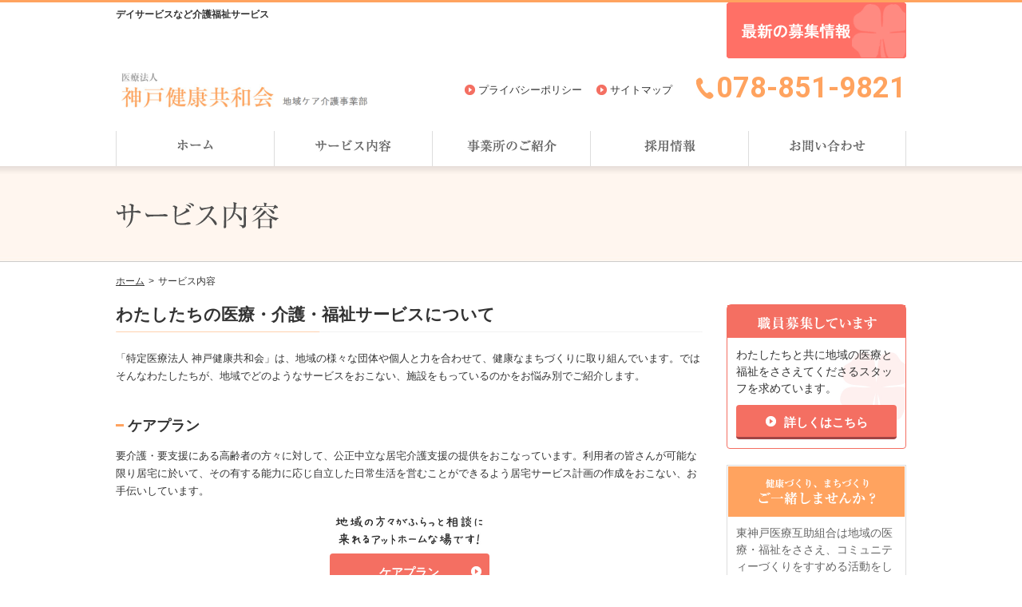

--- FILE ---
content_type: text/html; charset=utf-8
request_url: http://k-kyowakai-kaigo.com/service.html
body_size: 7959
content:
<!DOCTYPE html>
<html lang="ja">
<head prefix="og: http://ogp.me/ns# fb: http://ogp.me/ns/fb# article: http://ogp.me/ns/article#">
<meta charset="UTF-8">
<title>デイサービスなど介護福祉サービス｜神戸健康共和会</title>
<meta name="description" content="デイサービスなど介護福祉サービスを神戸健康共和会としておこなっています。特定医療法人としての観点より介護事業として、訪問看護・ケアプラン・デイサービスだけでなく福祉用品レンタルや高齢者住宅など幅広く地域の医療と福祉を支えています。">
<meta name="keywords" content="デイサービス">
<meta http-equiv="content-style-type" content="text/css">
<meta http-equiv="content-script-type" content="text/javascript">
<meta name="viewport" content="width=device-width, user-scalable=no, initial-scale=1, maximum-scale=1">
<link rel="icon" href="/user/favicon.ico?ctime=20240717115027" type="image/x-icon" />
<link rel="shortcut icon" href="/user/favicon.ico?ctime=20240717115027" type="image/x-icon" />

<!-- ↓OGP↓-->
<meta property="og:title" content="デイサービスなど介護福祉サービス｜神戸健康共和会">
<meta property="og:type" content="article">
<meta property="og:description" content="デイサービスなど介護福祉サービスを神戸健康共和会としておこなっています。特定医療法人としての観点より介護事業として、訪問看護・ケアプラン・デイサービスだけでなく福祉用品レンタルや高齢者住宅など幅広く地域の医療と福祉を支えています。">
<meta property="og:url" content="http://k-kyowakai-kaigo.com/service.html">
<meta property="og:image" content="http://k-kyowakai-kaigo.com/user/media/kobe/common/ogp.png">
<meta property="og:site_name" content="神戸健康共和会">
<!-- ↑OGP↑ -->
<link href="//fonts.googleapis.com/css?family=Roboto:400,700" rel="stylesheet" type="text/css">
<link rel="stylesheet" type="text/css" href="/user/theme/kobe/media/css/import.css">
<link rel="stylesheet" type="text/css" href="/user/theme/kobe/media/css/responsive.css">
<!--GOOGLE ANALYTICS START-->
<script>
  (function(i,s,o,g,r,a,m){i['GoogleAnalyticsObject']=r;i[r]=i[r]||function(){
  (i[r].q=i[r].q||[]).push(arguments)},i[r].l=1*new Date();a=s.createElement(o),
  m=s.getElementsByTagName(o)[0];a.async=1;a.src=g;m.parentNode.insertBefore(a,m)
  })(window,document,'script','https://www.google-analytics.com/analytics.js','ga');

  ga('create', 'UA-43320552-59', 'auto');
  ga('send', 'pageview');

</script>
<!--GOOGLE ANALYTICS END-->
<!-- Global site tag (gtag.js) - Google Analytics -->
<script async src="https://www.googletagmanager.com/gtag/js?id=G-KXGH835JY0"></script>
<script>
  window.dataLayer = window.dataLayer || [];
  function gtag(){dataLayer.push(arguments);}
  gtag('js', new Date());

  gtag('config', 'G-KXGH835JY0');
</script>

</head>
<body>
<script type="text/javascript" src="//ajax.googleapis.com/ajax/libs/jquery/1.11.2/jquery.min.js"></script> 
<script type="text/javascript" src="/user/theme/kobe/media/js/common.js"></script> 
<!--↓CONTAINER↓-->

<div id="CONTAINER"> 
  <!--↓HEADER↓-->
  
<!-- BLOCK_HEADER -->
<div class="block block_header"><div id="HEADER">
<div class="mB10 pc clearfix"><h1>デイサービスなど介護福祉サービス</h1>
<p class="rightBox"><a class="fade" href="https://r4510.jp/k-kyowakai/search/area-280000/office-%83P%83A%83Z%83%93%83%5E%81%5B%82%D3%82%EA%82%A0%82%A2,%83P%83A%83v%83%89%83%93%83Z%83%93%83%5E%81%5B%93%8C%90_%8C%CB,%83f%83C%83T%81%5B%83r%83X%82%E2%82%C8%82%B5%82%F1,%8F%AC%8BK%96%CD%91%BD%8B%40%94%5C%82%A2%82%EB%82%C7%82%E8%82%CC%89%C6%81E%91%E5%92r/1.html?utm_source=k-kyowakai&amp;utm_medium=referral&amp;utm_campaign=me-ma" target="_blank"><img src="/user/media/kobe/page/division/irodori/saiyo1.png" alt="求人応募フォーム" /></a></p>
</div>
<!--
<div class="mB10 pc clearfix"><h1>デイサービスなど介護福祉サービス</h1>
<p class="rightBox"><a class="fade" href="/contact.html"><img src="/user/media/kobe/layout/header/btn01.jpg" alt="求人応募フォーム" /></a></p>
</div>
-->
<div class="clearfix">
<p class="logo"><a href="/index.html" class="fade"><img src="/user/media/kobe/layout/header/logo.png" alt="神戸健康共和会介護事業部" /></a></p>
<div class="pc rightBox clearfix">
<ul class="header_list">
<li><a href="/contact.html#policy">プライバシーポリシー</a></li>
<li><a href="/sitemap.html">サイトマップ</a></li>
</ul>
<p class="rightBox mL30"><span class="tel">078-851-9821</span></p>
</div>
<div class="sp rightBox">
<ul class="sp_buttons">
<li><a href="tel:0788519821"><img src="/user/media/kobe/layout/header/tel.jpg" width="34" alt="" /></a></li>
<li class="mL05 slide_menu_button"><img src="/user/media/kobe/layout/header/menu.jpg" width="34" alt="" /></li>
</ul>
</div>
</div>
</div></div><div class="block block_gnavi"><div id="GNAVI">
<ul class="pc_nav">
<li><a href="/index.html"><img src="/user/media/kobe/layout/gnavi/nav01.jpg" class="mB10" alt="ホーム" /></a></li>
<li><a href="/service.html"><img src="/user/media/kobe/layout/gnavi/nav02.jpg" class="mB10" alt="サービス内容" /></a></li>
<li><a href="/division.html"><img src="/user/media/kobe/layout/gnavi/nav03.jpg" class="mB10" alt="事業所のご紹介" /></a></li>
<li><a href="/recruit.html"><img src="/user/media/kobe/layout/gnavi/nav04.jpg" class="mB10" alt="採用情報" /></a></li>
<li><a href="/contact.html"><img src="/user/media/kobe/layout/gnavi/nav05.jpg" class="mB10" alt="お問い合わせ" /></a></li>
</ul>
<ul class="sp_nav">
<li><a href="/division.html">施設案内</a></li>
<li><a href="/recruit.html">採用情報</a></li>
<li><a href="/contact.html">お問い合わせ</a></li>
</ul>
</div></div><div class="block block_key_sub"><div id="KEYVISUAL_SUB">
<h2><img src="/user/media/kobe/page/service/key_text.png" alt="サービス内容" /></h2>
</div></div><div class="block block_breadlist01"><div id="breadlist">
<ul class="clearfix">
<li><a href="/index.html">ホーム</a></li>
<li>サービス内容</li>
</ul>
</div></div>
<!-- /BLOCK_HEADER -->

  <!--↑HEADER↑-->
  
  <!--↓MAIN↓-->
  <div id="MAIN" class="clearfix"> 
    <!--↓PAGE↓-->
    <div id="PAGE_SUB">
      
<!-- BLOCK_TOP -->

<!-- /BLOCK_TOP -->

<!-- PAGE -->
<div><h3>わたしたちの医療・介護・福祉サービスについて</h3>
<p class="mB40">「特定医療法人 神戸健康共和会」は、地域の様々な団体や個人と力を合わせて、健康なまちづくりに取り組んでいます。ではそんなわたしたちが、地域でどのようなサービスをおこない、施設をもっているのかをお悩み別でご紹介します。</p>
<h4 id="03">ケアプラン</h4>
<!--
<div class="float mB20">
<div class="leftBox sp_mB10" style="width: 310px;"><img src="/user/media/kobe/page/service/img01.jpg" alt="" class="mw100" /></div>
<div class="rightBox" style="width: 395px;">
<p>要介護・要支援にある高齢者の方々に対して、公正中立な居宅介護支援の提供をおこなっています。利用者の皆さんが可能な限り居宅に於いて、その有する能力に応じ自立した日常生活を営むことができるよう居宅サービス計画の作成をおこない、お手伝いしています。</p>
</div>
</div>
-->
<p class="mB20">要介護・要支援にある高齢者の方々に対して、公正中立な居宅介護支援の提供をおこなっています。利用者の皆さんが可能な限り居宅に於いて、その有する能力に応じ自立した日常生活を営むことができるよう居宅サービス計画の作成をおこない、お手伝いしています。</p>
<p class="centerText mB10"><img src="/user/media/kobe/page/service/txt01.jpg" alt="地域の方々がふらっと相談に来れるアットホームな場です！" width="185" /></p>
<p class="centerText mB40"><a href="/division.html#01" class="button03" style="width: 200px;">ケアプラン</a></p>
<h4 id="04">デイサービス</h4>
<!--
<div class="float mB20">
<div class="leftBox sp_mB10" style="width: 310px;"><img src="/user/media/kobe/page/service/img02.jpg" alt="" class="mw100" /></div>
<div class="rightBox" style="width: 395px;">
<p>東神戸病院や訪問看護ステーションなどと連携し、医療度の高い方の受け入れも積極的にしています。看護体制も厚く配置し、サービス提供中の変化やご本人、ご家族への情報提供など重視しています。地域の高齢者など援助を必要とされる要介護・要支援状態となられた方が「安心して在宅で暮らし続けられるように」援助拠点としての機能を発揮することを目標に、日中の日常生活の援助や機能訓練を行うことで利用者の社会的孤立感の解消、心身機能の維持回復、ご家族など介護者の身体的精神的負担の軽減を図るためのサービスを提供しています。</p>
</div>
</div>
-->
<p class="mB20">東神戸病院や訪問看護ステーションなどと連携し、医療度の高い方の受け入れも積極的にしています。看護体制も厚く配置し、サービス提供中の変化やご本人、ご家族への情報提供など重視しています。地域の高齢者など援助を必要とされる要介護・要支援状態となられた方が「安心して在宅で暮らし続けられるように」援助拠点としての機能を発揮することを目標に、日中の日常生活の援助や機能訓練を行うことで利用者の社会的孤立感の解消、心身機能の維持回復、ご家族など介護者の身体的精神的負担の軽減を図るためのサービスを提供しています。</p>
<p class="centerText mB10"><img src="/user/media/kobe/page/service/txt02.jpg" alt="地域の方々がふらっと相談に来れるアットホームな場です！" width="270" /></p>
<p class="centerText mB40"><a href="/division.html#02" class="button03" style="width: 200px;">デイサービス</a></p>
<h4 id="05">小規模多機能</h4>
<!--
<div class="float mB20">
<div class="leftBox sp_mB10" style="width: 310px;"><img src="/user/media/kobe/page/service/img03.jpg" alt="" class="mw100" /></div>
<div class="rightBox" style="width: 395px;">
<p>小規模多機能いろどりの家・大池では、通い・泊まり・訪問を組み合わせながら、利用者の方を24時間365日、切れ目なく暮らしを支えています。また、いろどりの家・大池では認知症対応型通所として、認知症の方を対象とした少人数のデイサービスをおこなっています。地域交流スペースは世代を超えて、地域に親しまれる空間として地域の方々に親しまれる空間となっています。多彩なイベントや交流スペースの活用、いろどり喫茶の継続、健康講座な空間を上手く活用して、皆様に楽しんでいただいております。<br>隣に社会福祉法人こまどりの特養「こまどりの郷」があり、連携して地域丸ごとケアの実践をしています。</p>
</div>
</div>
-->
<p class="mB20">小規模多機能いろどりの家・大池では、通い・泊まり・訪問を組み合わせながら、利用者の方を24時間365日、切れ目なく暮らしを支えています。また、いろどりの家・大池では認知症対応型通所として、認知症の方を対象とした少人数のデイサービスをおこなっています。地域交流スペースは世代を超えて、地域に親しまれる空間として地域の方々に親しまれる空間となっています。多彩なイベントや交流スペースの活用、いろどり喫茶の継続、健康講座な空間を上手く活用して、皆様に楽しんでいただいております。<br />隣に社会福祉法人こまどりの特養「こまどりの郷」があり、連携して地域丸ごとケアの実践をしています。</p>
<p class="centerText mB10"><img src="/user/media/kobe/page/service/txt03.jpg" alt="地域の方々がふらっと相談に来れるアットホームな場です！" width="252" /></p>
<p class="centerText mB40"><a href="/division_irodori.html" class="button03" style="width: 200px;">小規模多機能</a></p>
<h4 id="06">高齢者住宅</h4>
<!--
<div class="float mB20">
<div class="leftBox sp_mB10" style="width: 310px;"><img src="/user/media/kobe/page/service/img04.jpg" alt="" class="mw100" /></div>
<div class="rightBox" style="width: 395px;">
<p>お歳を召されたかたにとっては、いままで住んできたご住居ではいろいろと身体の自由もききにくくなり、いざという時の心配ごとも多くなって不便に感じられる方も多いかと思います。<br /> 神戸健康共和会では、バリアフリー対応の賃貸住宅サービス付高齢者向住宅をご用意し、軽度の要介護状態の高齢者を受け入れています。24時間緊急コールもでき、安心して生活を送っていただけるよう配慮しています。</p>
</div>
</div>
-->
<p class="mB20">お歳を召されたかた<a href="/division_irodori.html">にとっては、</a>いままで住んできたご住居ではいろいろと身体の自由もききにくくなり、いざという時の心配ごとも多くなって不便に感じられる方も多いかと思います。<br /> 神戸健康共和会では、バリアフリー対応の賃貸住宅サービス付高齢者向住宅をご用意し、軽度の要介護状態の高齢者を受け入れています。24時間緊急コールもでき、安心して生活を送っていただけるよう配慮しています。</p>
<p class="centerText mB10"><img src="/user/media/kobe/page/service/txt04.jpg" alt="地域の方々がふらっと相談に来れるアットホームな場です！" width="240" /></p>
<p class="centerText mB40"><a href="/division.html#04" class="button03" style="width: 200px;">高齢者住宅</a></p>
<h4 id="02">訪問看護</h4>
<!--
<div class="float">
<div class="leftBox sp_mB10" style="width: 310px;"><img src="/user/media/kobe/page/service/img06.jpg" alt="" class="mw100" /></div>
<div class="rightBox" style="width: 395px;">
<p>病気や障害を持った人が住み慣れた地域やご家庭で、その人らしく療養生活が送れるよう、わたしたちは強く願っています。<br /> そのためにわたしたちは「訪問看護ステーション」という施設を設け、看護師等が患者さんの生活の場へ直接訪問し、看護ケアを提供し、自立への援助を促し、療養生活を支援するサービスをおこなっています。</p>
</div>
</div>
-->
<p>病気や障害を持った人が住み慣れた地域やご家庭で、その人らしく療養生活が送れるよう、わたしたちは強く願っています。<br /> そのためにわたしたちは「訪問看護ステーション」という施設を設け、看護師等が患者さんの生活の場へ直接訪問し、看護ケアを提供し、自立への援助を促し、療養生活を支援するサービスをおこなっています。</p>
<p></p></div>
<!-- /PAGE -->

<!-- BLOCK_BOTTOM -->

<!-- /BLOCK_BOTTOM -->

    </div>
    <!--↑PAGE↑--> 
    <!--↓SIDE↓-->
    <div id="SIDE">
      
<!-- BLOCK_RIGHT -->
<div class="block block_column"><div class="sidebox01 mB20 pc"><dl><dt><img src="/user/media/kobe/layout/side/ttl01.png" class="mw100" alt="" width="150" /></dt><dd>
<p class="mB10">わたしたちと共に地域の医療と福祉をささえてくださるスタッフを求めています。</p>
<p><a href="/recruit.html" class="button01 wMax">詳しくはこちら</a></p>
</dd></dl></div>
<!--
<div class="sidebox02 mB20 pc"><dl><dt><img src="/user/media/kobe/layout/side/ttl02.png" alt="ご相談下さい" width="99" /></dt><dd>
<ul class="side_nav">
<li><a href="#">かかりつけ医を探している</a></li>
<li><a href="#">訪問看護を考えている</a></li>
<li><a href="#">介護付住宅に入りたい</a></li>
<li><a href="#">在宅介護が必要になった</a></li>
<li><a href="#">近くのリハビリに通いたい</a></li>
<li><a href="#">介護に悩んでいる</a></li>
</ul>
</dd></dl></div>
-->
<div class="sidebox03 mB20"><dl><dt><img src="/user/media/kobe/layout/side/ttl03.png" alt="健康づくり、まちづくりご一緒しませんか？" width="146" /></dt><dd>
<p class="fGlay mB10">東神戸医療互助組合は地域の医療・福祉をささえ、コミュニティーづくりをすすめる活動をしています。ぜひご加入してください。</p>
<p class="fOrange f18px bold centerText mB05">東神戸医療互助組合</p>
<p><a href="http://k-kyowakai.or.jp/association.html" class="button02 wMax" target="_blank">詳しくはこちら</a></p>
</dd></dl></div>
<p class="centerText mB20"><a href="http://www.k-kyowakai.or.jp/eastkobehp/" class="fade" target="_blank"><img src="/user/media/kobe/layout/side/bnr01.jpg" alt="東神戸病院" class="mw100" /></a></p>
<p class="centerText mB20"><a href="http://k-kyowakai.or.jp/index.html" class="fade" target="_blank"><img src="/user/media/kobe/layout/side/bnr02.jpg" alt="神戸健康共和会" class="mw100" /></a></p>
<p class="centerText"><a href="http://k-kyowakai.or.jp/staff/staff.html" class="fade" target="_blank"><img src="/user/media/kobe/layout/side/bnr03.jpg" alt="職員の皆様へ" class="mw100" /></a></p></div>
<!-- /BLOCK_RIGHT -->

    </div>
    <!--↑SIDE↑--> 
  </div>
  <!--↑MAIN↑--> 
  <!--↓FOOTER↓-->
  
<!-- BLOCK_FOOTER -->
<div class="block block_footer"><div id="FOOTER">
<div class="access">
<div class="inner">
<p class="title"><img src="/user/media/kobe/layout/footer/ttl01.png" alt="" width="230" /></p>
<div class="float">
<div class="leftBox footer_left">
<p class="fOrange bold f18px mB15">ふきあいの郷内施設</p>
<p class="f14px sp_f12px fGlay bold mB10">【柳橋診療所/デイサービスやなしん/ケアホーム布引/訪問看護ステーション こすもす】</p>
<p class="mB10"><span class="fPink">●</span> 阪急「春日野道」駅より徒歩10分<br /> <span class="fPink">●</span> 神戸市営地下鉄・新幹線「新神戸」駅より徒歩12分<br /> <span class="fPink">●</span> JR「三ノ宮」駅または阪急「三宮」駅より<br /> <span class="fPink">●</span> 市バス90・92系統「雲中小学校前」下車南へ5分<br /> <span class="fPink">●</span> 〒651-0068<br /> 兵庫県神戸市中央区旗塚通5丁目1-25 <br /> ふきあいの郷</p>
<div class="pc"><iframe width="395" height="226" style="border: 0;" src="https://www.google.com/maps/embed?pb=!1m18!1m12!1m3!1d3280.056098259647!2d135.19893831523237!3d34.70376498043372!2m3!1f0!2f0!3f0!3m2!1i1024!2i768!4f13.1!3m3!1m2!1s0x60008eea26f70725%3A0x10fb3b26d7c4f0da!2z44CSNjUxLTAwNjgg5YW15bqr55yM56We5oi45biC5Lit5aSu5Yy65peX5aGa6YCa77yV5LiB55uu77yR4oiS77yS77yV!5e0!3m2!1sja!2sjp!4v1526452397510" frameborder="0" allowfullscreen=""></iframe></div>
<p class="sp centerText"><a href="https://www.google.com/maps?ll=34.703765,135.201121&amp;z=16&amp;t=m&amp;hl=ja&amp;gl=JP&amp;mapclient=embed&amp;q=%E3%80%92651-0068+%E5%85%B5%E5%BA%AB%E7%9C%8C%E7%A5%9E%E6%88%B8%E5%B8%82%E4%B8%AD%E5%A4%AE%E5%8C%BA%E6%97%97%E5%A1%9A%E9%80%9A%EF%BC%95%E4%B8%81%E7%9B%AE%EF%BC%91%E2%88%92%EF%BC%92%EF%BC%95" target="_blank" class="more">グーグルマップを開く</a></p>
</div>
<div class="rightBox footer_right">
<div class="float mB20">
<div class="leftBox" style="width: 310px;">
<p class="f14px sp_f12px fGlay bold mB10">【ケアプランセンター 東神戸】</p>
<p>・えがおの窓口　ケアプランセンター東神戸</p>
<p></p>
<p><span class="fPink">●</span> 〒658-0051<br /> 神戸市東灘区住吉本町2-19-1<br /> TEL: 078-858-8339</p>
<p class="mT15 centerText sp"><a href="https://www.google.com/maps?ll=34.72263,135.260155&amp;z=16&amp;t=m&amp;hl=ja&amp;gl=JP&amp;mapclient=embed&amp;q=%E3%80%92658-0051+%E5%85%B5%E5%BA%AB%E7%9C%8C%E7%A5%9E%E6%88%B8%E5%B8%82%E6%9D%B1%E7%81%98%E5%8C%BA%E4%BD%8F%E5%90%89%E6%9C%AC%E7%94%BA%EF%BC%91%E4%B8%81%E7%9B%AE%EF%BC%92%EF%BC%94%E2%88%92%EF%BC%92%EF%BC%92" target="_blank" class="more">グーグルマップを開く</a></p>
</div>
<div class="rightBox pc" style="width: 225px;"><iframe width="225" height="145" style="border: 0;" src="https://www.google.com/maps/embed?pb=!1m18!1m12!1m3!1d3179.1725074636543!2d135.25986437618982!3d34.72049494090641!2m3!1f0!2f0!3f0!3m2!1i1024!2i768!4f13.1!3m3!1m2!1s0x60008c564d55755d%3A0x3f54397acbe1d262!2z44CSNjU4LTAwNTEg5YW15bqr55yM56We5oi45biC5p2x54GY5Yy65L2P5ZCJ5pys55S677yS5LiB55uu77yR77yZ4oiS77yR!5e0!3m2!1sja!2sjp!4v1557475872403!5m2!1sja!2sjp" frameborder="0" allowfullscreen=""></iframe></div>
</div>
<div class="float mB20">
<div class="leftBox" style="width: 310px;">
<p class="f14px sp_f12px fGlay bold mB10"><a href="/division_fureai.html">【ケアセンター ふれあい】</a></p>
<p><span class="fPink">●</span> 〒658-0051<br /> 兵庫県東灘区住吉本町2-20-15<br /> TEL: 078-843-0201</p>
<p class="mT15 centerText sp"><a href="https://www.google.com/maps?ll=34.722291,135.259569&amp;z=16&amp;t=m&amp;hl=ja&amp;gl=JP&amp;mapclient=embed&amp;q=%E3%80%92658-0051+%E5%85%B5%E5%BA%AB%E7%9C%8C%E7%A5%9E%E6%88%B8%E5%B8%82%E6%9D%B1%E7%81%98%E5%8C%BA%E4%BD%8F%E5%90%89%E6%9C%AC%E7%94%BA%EF%BC%92%E4%B8%81%E7%9B%AE%EF%BC%92%EF%BC%90%E2%88%92%EF%BC%91%EF%BC%95" target="_blank" class="more">グーグルマップを開く</a></p>
</div>
<div class="rightBox pc" style="width: 225px;"><iframe width="225" height="145" style="border: 0;" src="https://www.google.com/maps/embed?pb=!1m14!1m8!1m3!1d5274.326842679539!2d135.25859529957864!3d34.720698686271305!3m2!1i1024!2i768!4f13.1!3m3!1m2!1s0x60008c57a0898b01%3A0x57dd517b320a9cf!2z44CSNjU4LTAwNTEg5YW15bqr55yM56We5oi45biC5p2x54GY5Yy65L2P5ZCJ5pys55S677yS5LiB55uu77yS77yQ4oiS77yR77yV!5e0!3m2!1sja!2sjp!4v1557475980123!5m2!1sja!2sjp" frameborder="0" allowfullscreen=""></iframe></div>
</div>
<div class="float mB20">
<div class="leftBox" style="width: 310px;">
<p class="f14px sp_f12px fGlay bold mB10"><a href="/division_irodori.html">【いろどりの家・大池】</a></p>
<p><span class="fPink">●</span> 〒651-1201<br /> 神戸市北区西大池2丁目7-31<br /> TEL: 078-224-5005</p>
<p class="mT15 centerText sp"><a href="https://www.google.com/maps/place/%E3%80%92651-1201+%E5%85%B5%E5%BA%AB%E7%9C%8C%E7%A5%9E%E6%88%B8%E5%B8%82%E5%8C%97%E5%8C%BA%E8%A5%BF%E5%A4%A7%E6%B1%A0%EF%BC%92%E4%B8%81%E7%9B%AE%EF%BC%97/@34.773965,135.1939182,17z/data=!3m1!4b1!4m5!3m4!1s0x600089c801013173:0x7e1822e490839ba2!8m2!3d34.7740262!4d135.1959607?hl=ja" target="_blank" class="more">グーグルマップを開く</a></p>
</div>
<div class="rightBox pc" style="width: 225px;"><iframe width="225" height="145" style="border: 0;" src="https://www.google.com/maps/embed?pb=!1m18!1m12!1m3!1d3277.270324364058!2d135.19391816559528!3d34.77396943679761!2m3!1f0!2f0!3f0!3m2!1i1024!2i768!4f13.1!3m3!1m2!1s0x600089c801013173%3A0x7e1822e490839ba2!2z44CSNjUxLTEyMDEg5YW15bqr55yM56We5oi45biC5YyX5Yy66KW_5aSn5rGg77yS5LiB55uu77yX!5e0!3m2!1sja!2sjp!4v1594693018868!5m2!1sja!2sjp" frameborder="0" allowfullscreen=""></iframe></div>
</div>
</div>
</div>
</div>
<div class="footer02">
<div class="inner">
<div class="float">
<div class="leftBox">
<p class="logo mB20"><img src="/user/media/kobe/layout/footer/logo.png" alt="神戸健康共和会介護事業部" width="318" /></p>
<p class="sp_centerText">〒658-0051　神戸市東灘区住吉本町2-19-3<br /> TEL：078-851-9821<br /> FAX：078-842-5470</p>
</div>
<div class="rightBox pc">
<div class="clearfix">
<ul class="footer_navi leftBox mR45">
<li><a href="/index.html">トップページ</a></li>
<li><a href="/division.html">事業所のご紹介</a></li>
<li><a href="/recruit.html">採用情報</a></li>
<li><a href="/contact.html">お問い合わせ</a></li>
</ul>
<div class="leftBox mR75">
<p class="fOrange bold f15px">サービス内容</p>
<ul class="footer_navi leftBox">
<li><a href="/service.html#03">ケアプラン</a></li>
<li><a href="/service.html#04">デイサービス</a></li>
<li><a href="/service.html#05">小規模多機能</a></li>
<li><a href="/service.html#06">高齢者住宅</a></li>
</ul>
</div>
<div class="rightBox">
<p class="fOrange bold f15px">神戸健康共和会（外部リンク）</p>
<ul class="footer_navi leftBox">
<li><a href="http://k-kyowakai.or.jp/index.html" target="_blank">神戸健康共和会サイト</a></li>
<li><a href="http://www.k-kyowakai.or.jp/eastkobehp/" target="_blank">東神戸病院サイト</a></li>
</ul>
</div>
</div>
</div>
</div>
</div>
</div>
<p class="copy">Copyright (C) 神戸健康共和会 地域ケア介護事業部 <br class="sp">All Rights Reserved.</p>
</div>
</div></div>
<!-- /BLOCK_FOOTER -->

  <!--↑FOOTER↑--> 
  
</div>
<!--↑CONTAINER↑-->
<!--横から出てくるメニュー-->

<!-- BLOCK -->
<div class="block block_slide_menu"><div id="slide_menu">
<div>
<ul class="slide_menu_list01">
<li><a href="/index.html">トップページ</a></li>
<li><a href="/service.html">サービス内容</a></li>
<li><a href="/division.html">事業所のご紹介</a></li>
<li><a href="/division.html#01">ケアプラン</a></li>
<li><a href="/division.html#02">デイサービス</a></li>
<li><a href="/division.html#03">小規模多機能</a></li>
<li><a href="/division.html#04">高齢者住宅</a></li>
</ul>
</div>
</div></div>
<!-- /BLOCK -->

<!--横から出てくるメニュー-->

</body>
</html>

--- FILE ---
content_type: text/css
request_url: http://k-kyowakai-kaigo.com/user/theme/kobe/media/css/import.css
body_size: 122
content:
@charset "UTF-8";
@import url('base.css');
@import url('common.css');
@import url('layout.css');
@import url('class.css');

--- FILE ---
content_type: text/css
request_url: http://k-kyowakai-kaigo.com/user/theme/kobe/media/css/responsive.css
body_size: 1445
content:
@charset "UTF-8";

/* CSS Document */
@media all and (min-width: 481px) and (max-width: 768px) {
}

@media all and (max-width: 768px) {
  body {
    font-size:12px;
  }
  .float > .leftBox {
    float: none!important;
    width: 100% !important;
  }
  .float > .rightBox {
    float: none!important;
    width: 100% !important;
  }
  .float > [class^="mR"],
  .float > [class*=" mR"] {
    margin-right: 0!important;
  }
  .float > [class^="mL"],
  .float > [class*=" mL"] {
    margin-left: 0!important;
  }
  .float_r > [class^="mB"],
  .float_r > [class*=" mB"] {
    margin-bottom: 0!important;
  }
}

@media all and (min-width: 769px) {
  .float_r > .leftBox {
    float: none!important;
    width: 100% !important;
  }
  .float_r > .rightBox {
    float: none!important;
    width: 100% !important;
  }
  .float_r > [class^="mR"],
  .float_r > [class*=" mR"] {
    margin-right: 0!important;
  }
  .float_r > [class^="mL"],
  .float_r > [class*=" mL"] {
    margin-left: 0!important;
  }
  .float > [class^="mB"],
  .float > [class*=" mB"] {
    margin-bottom: 0!important;
  }
}

@media all and (max-width: 480px) {
}

/*===============================================
CONTAINER
===============================================*/
@media all and (max-width: 768px) {
#CONTAINER {
  border-top:none;
  padding-top:87px;
}
}

/*===============================================
HEADER
===============================================*/
@media all and (max-width: 768px) {
#HEADER {
    border-top:3px solid #FFA35F;
    position:fixed;
    width: 100%;
    background-color: #FFF;
    padding: 10px 10px 9px;
    box-sizing: border-box;
    top: 0;
    left: 0;
    z-index: 999;
}
#HEADER .logo img {
  width:195px;
}
.sp_buttons li {
  float:left;
}
}

/*===============================================
GNAVI
===============================================*/
@media all and (max-width: 768px) {
  #GNAVI {
    position: fixed;
    top: 56px;
    left:0;
    width: 100%;
    margin-bottom: 0;
    background-color: #FFF;
    z-index: 1;
  }
  .pc_nav {
    display: none;
  }
  .sp_nav {
    display: block;
    font-size: 0;
    border-bottom:1px solid #CCC;
  }
  .sp_nav li {
    display: inline-block;
    font-size: 12px;
    font-weight: 700;
    background-color: #FFF;
    width: calc(100% / 3);
    line-height: 30px;
  }
  .sp_nav li:nth-child(2) {
    box-sizing: border-box;
    border-left: 1px solid #CCC;
    border-right: 1px solid #CCC;
  }
  .sp_nav li a {
    display: block;
    text-align: center;
    color: #666;
    text-decoration: none;
  }
}

/*===============================================
KEYVISUAL
===============================================*/
@media all and (max-width: 768px) {
#KEYVISUAL {
  width:100%;
  margin:0 auto 20px;
}
#KEYVISUAL_SUB {
  background-size: 100% 100px;
}
#KEYVISUAL_SUB h2 {
  width:100%;
  margin:0 auto 20px;
  line-height: 100px;
}
#KEYVISUAL_SUB h2 img {
  height: 26px;
  margin-left: 10px;
}
}

/*===============================================
BREADLIST
===============================================*/
@media all and (max-width: 768px) {
#breadlist {
  margin-bottom: 20px;
}
#breadlist ul {
  width: auto;
  margin: 0 10px;
}
}

/*===============================================
MAIN
===============================================*/
@media all and (max-width:768px) {
#MAIN { 
  width:auto;
  margin:0 auto 30px;
}
}

/*===============================================
PAGE
===============================================*/
@media all and (max-width: 768px) {
#PAGE {
  float:none;
  width:auto;
  margin:0 10px 30px;
}
#PAGE_SUB {
  float:none;
  width:auto;
  margin:0 10px 30px;
}
.ttl01 {
  text-align:center;
  margin-bottom:12px;
}
.ttl01 img {
  width:170px;
}
.ttl01:after {
  width:26px;
  margin:8px auto 0;
}
.time_table tr > *{
  padding: 10px;
  display: table-cell !important;
}
.time_table tr > th:first-child {
  width: 245px !important;
  padding: 10px 5px;
}
}

/*===============================================
SIDE
===============================================*/
@media all and (max-width: 768px) {
#SIDE {
  float:none;
  width:auto;
  margin:0 10px;
}
}

/*===============================================
FOOTER
===============================================*/
@media all and (max-width: 768px) {
#FOOTER {
}
#FOOTER .access .title {
  width:auto;
}
#FOOTER .inner {
  width:auto;
  margin:0 10px;
}
#FOOTER .access {
  padding:16px 0;
}
#FOOTER .access .title img {
  width:152px;
}
.footer_left {
  box-sizing:border-box;
  padding:0;
  border-right:none;
}
.footer_right {
  box-sizing:border-box;
}
.footer02 {
  padding:28px 0 30px;
}
#FOOTER .logo img {
  width:268px;
	margin-left: 12px;
}
}

/*===============================================
sp , pc
===============================================*/
@media all and (max-width: 768px) {
.pc {
	display: none !important;
}
.sp {
	display: inherit !important;
}
}

/*===============================================
common
===============================================*/
@media all and (max-width: 768px) {
.column2 > div, .column2_28 > div, .column2_82 >div, .column2_37 > div, .column2_73 > div, .column2_46 > div, .column2_64 > div , .column3 > div {
	float: none;
	width: auto !important;
	margin: 15px 0 0 0;
}
.column4 > div > div {
	width: 48% !important;
}
.column4 > div {
	clear: both;
}
.column6 > div > div {
	width: 31.33% !important;
}
.column6 > div {
	clear: both;
}

.sp_f12px{font-size:12px!important;}

.sp_centerText{text-align:center!important;}
.sp_mB10 {
  margin-bottom: 10px !important;
}
}
@media all and (max-width: 480px) {
.column3 > div, .column2_28 > div, .column2_82 > div{
	float: none;
	width: auto !important;
	margin: 15px 0 0 0;
}
}


--- FILE ---
content_type: text/css
request_url: http://k-kyowakai-kaigo.com/user/theme/kobe/media/css/base.css
body_size: 631
content:
@charset "UTF-8";
/* CSS Document */
body {
	font-size: 14px;
	color: #333;
	font-family: "游ゴシック体", "Yu Gothic", YuGothic, "ヒラギノ角ゴシック Pro", "Hiragino Kaku Gothic Pro", "メイリオ",
		Meiryo, Osaka, "ＭＳ Ｐゴシック", "MS PGothic", sans-serif;
	margin: 0px;
	padding: 0px;
	line-height: 1.5;
	background: #ffffff;
	-webkit-text-size-adjust: none;
	-moz-text-size-adjust: none;
	-ms-text-size-adjust: none;
	-o-text-size-adjust: none;
	-webkit-font-smoothing: antialiased;
}
img {
	margin: 0px;
	padding: 0px;
	border: none;
	vertical-align: bottom;
	-webkit-touch-callout: none;
	-webkit-user-select: none;
	-moz-touch-callout: none;
	-moz-user-select: none;
	user-select: none;
}
h1,
h2,
h3,
h4,
h5,
h6,
form,
p,
ul,
ol,
li,
div,
table,
thead,
tbody,
tfoot,
th,
td,
dd,
dt,
dl,
address {
	margin: 0px;
	padding: 0px;
	text-align: left;
}
table {
	font-size: 100%;
	border-collapse: collapse;
}
th,
td {
	vertical-align: top;
}
ol {
	list-style-position: inside;
}
ul li {
	list-style-type: none;
}
address {
	font-style: normal;
}
input[type="text"],
select,
textarea {
	font-size: 100%;
}
textarea {
	resize: vertical;
}


--- FILE ---
content_type: text/css
request_url: http://k-kyowakai-kaigo.com/user/theme/kobe/media/css/common.css
body_size: 1676
content:
@charset "UTF-8";
/* CSS Document */

/*===============================================
 LightCMS用（管理画面の幅を設定。基本的には#PAGEと同じ幅を全て指定する。）
===============================================*/
#centerColumn {
  width: px;
}
#leftColumn {
  width: px;
}
#rightColumn {
  width: px;
}
/*===============================================
table
===============================================*/
.table01 {
}
.table01 th {
  font-size: 13px;
  font-weight: normal;
  background-color: #fff6ef;
  padding: 15px;
  border: 1px solid #c8c8c8;
  box-sizing: border-box;
}
.table01 td {
  font-size: 13px;
  padding: 15px;
  border: 1px solid #c8c8c8;
}
@media all and (max-width: 768px) {
  .table01 th {
    display: block;
    width: auto !important;
  }
  .table01 tr:not(:first-child) th {
    border-top: none;
  }
  .table01 td {
    display: block;
    width: auto !important;
    border-top: none;
  }
}
.table02 {
}
/*===============================================
button
===============================================*/
.button01 {
  display: inline-block;
  border: none;
  background: #f46f62;
  color: #fff;
  text-align: center;
  font-size: 15px;
  font-weight: 700;
  padding: 11px 10px 7px;
  box-sizing: border-box;
  border-radius: 4px;
  text-decoration: none;
  border-bottom: 3px solid #a04545;
}
.button01:hover {
  margin-top: 2px;
  border-bottom: 1px solid #a04545;
}
.button01:before {
  content: "";
  display: inline-block;
  width: 13px;
  height: 13px;
  margin-right: 10px;
  background: url(../img/icon02.png) center/13px no-repeat;
}
.button02 {
  display: inline-block;
  border: none;
  background: #ffa35f;
  color: #fff;
  text-align: center;
  font-size: 15px;
  font-weight: 700;
  padding: 11px 10px 7px;
  box-sizing: border-box;
  border-radius: 4px;
  text-decoration: none;
  border-bottom: 3px solid #a3673e;
}
.button02:hover {
  margin-top: 2px;
  border-bottom: 1px solid #a04545;
}
.button02:before {
  content: "";
  display: inline-block;
  width: 13px;
  height: 13px;
  margin-right: 10px;
  background: url(../img/icon03.png) center/13px no-repeat;
}
.button03 {
  position: relative;
  display: inline-block;
  border: none;
  background: #f46f62;
  color: #fff;
  text-align: center;
  font-size: 15px;
  font-weight: 700;
  padding: 11px 10px 7px;
  box-sizing: border-box;
  border-radius: 4px;
  text-decoration: none;
  border-bottom: 3px solid #a04545;
}
.button03:hover {
  margin-top: 2px;
  border-bottom: 1px solid #a04545;
}
.button03:before {
  position: absolute;
  content: "";
  display: inline-block;
  width: 13px;
  height: 13px;
  top: calc(50% - 6px);
  right: 10px;
  background: url(../img/icon02.png) center/13px no-repeat;
}
.button03.another::before {
  right: 0;
  left: 10px;
  transform: rotate(180deg);
}
.button03.anchor::before {
  transform: rotate(90deg);
}
/*===============================================
スクロールすると表示されるページトップに戻る
===============================================*/
.pagetop {
  position: fixed;
  bottom: 20px;
  right: 20px;
}
/*===============================================
リンク、色
===============================================*/
a {
  color: #31b3e5;
  text-decoration: underline;
}
a:hover {
  text-decoration: none;
}

.fGlay {
  color: #666 !important;
}
.fPink {
  color: #f68c81 !important;
}
.fPink2 {
  color: #f46f62 !important;
}
.fOrange {
  color: #ffa35f !important;
}
.fRoboto {
  font-family: "Roboto", sans-serif;
}
/*===============================================
inner、box
===============================================*/
.inner {
  width: px;
  margin: 0 auto;
}
.anchor_margin {
  margin-top: -10px;
  padding-top: 10px;
}
@media all and (max-width: 768px) {
  .anchor_margin {
    margin-top: -97px;
    padding-top: 97px;
  }
}
/*===============================================
見出し
===============================================*/

/*画像見出し用の記述*/
.original {
  background: none;
  text-indent: 0px;
  line-height: inherit;
  letter-spacing: normal;
  height: auto;
  margin: 0px;
  padding: 0px;
}
h3 {
  font-size: 21px;
  padding-bottom: 10px;
  background: url(../img/bdr02.jpg) left bottom no-repeat;
  margin-bottom: 22px;
  line-height: 1.2;
}
h3 a.more {
  float: right;
}
@media all and (max-width: 768px) {
  h3 {
    font-size: 15px;
    margin-bottom: 15px;
  }
}
h4 {
  position: relative;
  font-size: 18px;
  margin-bottom: 15px;
  padding-left: 15px;
  line-height: 1.3;
}
h4::before {
  position: absolute;
  content: "";
  width: 10px;
  height: 3px;
  top: calc(50% - 2px);
  left: 0;
  background-color: #ffa35f;
}
@media all and (max-width: 768px) {
  h4 {
    font-size: 14px;
    margin-bottom: 10px;
  }
}
h5 {
}

.ttl01 {
  text-align: center;
  margin-bottom: 28px;
}
.ttl01:after {
  content: "";
  display: block;
  width: 61px;
  border-bottom: 1px solid #b3b3b3;
  margin: 20px auto 0;
}
/*===============================================
list
===============================================*/
.news_list li {
  margin-top: 10px;
  padding-bottom: 5px;
  border-bottom: 1px dotted #ccc;
}
.news_list li .date {
  margin-right: 15px;
}
.news_list li a {
  color: #555;
}
.list01 li {
  font-size: 13px;
  margin-bottom: 5px;
  background: url(../img/icon01.png) left center/13px no-repeat;
  padding-left: 17px;
}
.list01 li a {
  color: #333;
  text-decoration: none;
}
.list01 li a:hover {
  text-decoration: underline;
}

/*------- img --------*/
#MAIN img {
  /* width: 100%; */
  height: 100%;
}

@media all and (max-width: 768px) {
  #MAIN img {
    width: 100%;
  }
}


--- FILE ---
content_type: text/css
request_url: http://k-kyowakai-kaigo.com/user/theme/kobe/media/css/layout.css
body_size: 1949
content:
@charset "UTF-8";
/* CSS Document */
body {
  position: relative;
  right: 0;
}

body.open {
  overflow: hidden;
}

#slide_menu {
  position: fixed;
  top: 87px;
  right: -100%;
  width: 100%;
  height: 100%;
  background: #FFFFFF;
  z-index: 2;
}

.sp_buttons {
  font-size: 0;
}

.sp_buttons li {
  display: inline-block;
}

body:not(.open) .sp_buttons li.close,
body.open .sp_buttons li.open {
  display: none;
}

#slide_menu > div {
  overflow-y: scroll;
  height: 100%;
}

.slide_menu_list01 li a {
  display: block;
  padding: 0 25px;
  line-height: 40px;
  color:#333;
  border-bottom: 1px solid #CCC;
  text-decoration: none;
  font-size:12px;
  font-weight:700;
}

.slide_menu_list01 li {
  background: #f9f7ef url(../img/arrow01.png) 10px center/3px no-repeat;
}

@media all and (min-width: 769px) {
  #slide_menu {
    display: none;
  }
}
/*===============================================
CONTAINER
===============================================*/
#CONTAINER {
  border-top:3px solid #FFA35F;
}
/*===============================================
HEADER
===============================================*/
#HEADER {
  width:990px;
  margin:0 auto 25px;
}
h1 {
  font-size:12px;
  float:left;
  margin-top: 6px;
}

#HEADER .logo {
  float:left;
}
#HEADER .logo img {
  width:318px;
}
.header_list {
  float:left;
  font-size:0;
}
.header_list li {
  font-size:13px;
  display:inline-block;
  margin-top: 20px;
  background:url(../img/icon01.png) left center/13px no-repeat;
  padding-left: 17px;
}
.header_list li:first-child {
  margin-right: 18px;
}
.header_list li a {
  color:#333;
  text-decoration:none;
}
.header_list li a:hover {
  text-decoration:underline;
}
#HEADER .tel {
  font-family: 'Roboto', sans-serif;
  font-size:36px;
  font-weight:700;
  background:url(../img/tel.jpg) left center no-repeat;
  padding-left:25px;
  color:#ffa35f;
}
/*===============================================
KEYVISUAL
===============================================*/
#KEYVISUAL {
  width:1280px;
  margin:0 auto 50px;
}
#KEYVISUAL_SUB {
  margin: 0 0 15px;
  background: url(../img/bg_key.jpg) top left no-repeat;
  background-size: 100% 120px;
}
#KEYVISUAL_SUB h2 {
  line-height: 120px;
  width: 990px;
  margin: 0 auto;
}
#KEYVISUAL_SUB h2 img {
  vertical-align: middle;
}
/*===============================================
BREADLIST
===============================================*/
#breadlist {
  margin-bottom: 20px;
}
#breadlist ul {
  width: 990px;
  margin: 0 auto;
}
#breadlist ul li {
  float: left;
  font-size: 12px;
}
#breadlist ul li:not(:last-child)::after {
  content: ">";
  padding: 0 5px;
}
#breadlist ul li a {
  color: #333;
}
/*===============================================
GNAVI
===============================================*/
#GNAVI {
}
.pc_nav {
  width: 990px;
  margin: 0 auto;
  font-size: 0;
}

.pc_nav li {
  display: inline-block;
  font-size: 18px;
  box-sizing: border-box;
  position:relative;
  width:calc(100% / 5);
}

.pc_nav li img {
  vertical-align:middle;
}

.pc_nav li a {
  display: block;
  line-height: 44px;
  text-align: center;
  text-decoration: none;
  color:#333;
  font-weight:500;
  border-left: 1px solid #DDD;
  transition:all 0.3s;
}
.pc_nav li:last-child a {
  border-right: 1px solid #DDD;
}
.pc_nav li a:after {
  content:"";
  position:absolute;
  display:block;
  width:100%;
  height:8px;
  bottom: 0;
  background:url(../img/bdr01.png) center bottom/100% 0px no-repeat;
  transition:all 0.3s;
}
.pc_nav li a:hover {
  color: #f98a00;
}
.pc_nav li a:hover:after {
  background-size:100% 8px;
}

.sp_nav {
  display: none;
}
/*===============================================
MAIN
===============================================*/
#MAIN { 
  width:990px;
  margin:0 auto 55px;
}
/*===============================================
PAGE
===============================================*/
#PAGE {
  width:735px;
  float:left;
}
#PAGE_SUB {
  width:735px;
  float:left;
  font-size: 13px;
  line-height: 1.7;
}
.more {
  display:inline-block;
  background:#ffa35f;
  font-size:13px;
  color:#FFF;
  font-weight:700;
  line-height:24px;
  width:70px;
  text-align:center;
  text-decoration:none;
}
.more:hover {
  opacity:0.8;
}
.time_table tr > * {
  text-align: center;
}
.recruit_anchor {
  margin-bottom: 50px;
}
@media all and (min-width: 769px) {
.recruit_anchor a {
  padding: 15px 10px 14px;
}
.recruit_anchor a.line2 {
  line-height: 1.2;
  padding: 10px 10px 8px;
}
}
/*===============================================
SIDE
===============================================*/
#SIDE {
  width:225px;
  float:right;
}
.sidebox01 dl {
  border: 1px solid #f46f62;
  border-radius:6px 6px 4px 4px;
}
.sidebox01 dt {
  background:#f46f62;
  text-align:center;
  padding:10px;
}
.sidebox01 dd {
  padding:11px;
  background:url(../img/bg01.jpg) right center/82px no-repeat;
}

.sidebox02 dl {
  border: 1px solid #DDD;
  padding:1px;
}
.sidebox02 dt {
  background:#ffa35f;
  text-align:center;
  padding:15px 10px;
}
.side_nav li a {
  display:block;
  padding:15px 10px;
  border-bottom:1px dotted #CCC;
  color:#555;
  font-size: 12px;
}
.sidebox03 dl {
  border: 1px solid #DDD;
  padding:1px;
}
.sidebox03 dt {
  background:#ffa35f;
  text-align:center;
  padding:15px 10px;
}
.sidebox03 dd {
  padding:10px;
}
/*===============================================
FOOTER
===============================================*/
#FOOTER {
}
#FOOTER .access {
  background-color: #f9f7ef;
  padding:40px 0;
}
#FOOTER .inner {
  width:990px;
}
#FOOTER .access .title {
  text-align:center;
  width:820px;
  padding-bottom:15px;
  margin: 0 auto 15px;
  border-bottom:1px solid #808080;
}
.footer_left {
  padding:15px 15px 15px 0;
  border-right:1px solid #CCC;
  width:395px;
}
.footer_right {
  padding:15px 0 0;
  width:565px;
}
#FOOTER .more {
  width:170px;
}

.footer02 {
  background-color: #fff6cf;
  padding:23px 0 90px;
}
.footer_navi li {
  background:url(../img/arrow02.png) left center/4px no-repeat;
  padding-left:9px;
}
.footer_navi li:not(:last-child) {
  margin-bottom:5px;
}
.footer_navi li a {
  color:#666;
  text-decoration:none;
}
.footer_navi li a:hover {
  text-decoration:underline;
}
.copy {
  background-color: #ffa35f;
  text-align:center;
  color:#FFF;
  font-size: 11px;
  line-height: 23px;
}

--- FILE ---
content_type: text/plain
request_url: https://www.google-analytics.com/j/collect?v=1&_v=j102&a=1389909028&t=pageview&_s=1&dl=http%3A%2F%2Fk-kyowakai-kaigo.com%2Fservice.html&ul=en-us%40posix&dt=%E3%83%87%E3%82%A4%E3%82%B5%E3%83%BC%E3%83%93%E3%82%B9%E3%81%AA%E3%81%A9%E4%BB%8B%E8%AD%B7%E7%A6%8F%E7%A5%89%E3%82%B5%E3%83%BC%E3%83%93%E3%82%B9%EF%BD%9C%E7%A5%9E%E6%88%B8%E5%81%A5%E5%BA%B7%E5%85%B1%E5%92%8C%E4%BC%9A&sr=1280x720&vp=1280x720&_u=IEBAAEABAAAAACAAI~&jid=248177742&gjid=1402266910&cid=1071307309.1768883405&tid=UA-43320552-59&_gid=2140294297.1768883405&_r=1&_slc=1&z=194900525
body_size: -451
content:
2,cG-TNBQW17306

--- FILE ---
content_type: application/javascript
request_url: http://k-kyowakai-kaigo.com/user/theme/kobe/media/js/common.js
body_size: 2030
content:
//	スムーススクロールの処理
//	（<a href="#top">の様に記述すると滑らかにスクロールする。）
$(function () {
  $('a[href^=#]').click(function () {
    var speed = 500;　//スクロール速度の調整
    var href = $(this).attr("href");
    var target = $(href == "#" || href == "" ? 'html' : href);
    var position = target.offset().top;
    $("html, body").animate({ scrollTop: position }, speed, "swing");
    return false;
  });
});



// fade（マウスオーバー時にフェードしながら半透明化）
$(document).ready(function () { $(".fade").fadeTo(0, 1.0); $(".fade").hover(function () { $(this).fadeTo(300, 0.7); }, function () { $(this).fadeTo(300, 1.2); }); });
$(function () {
  $(".fade").css("background", "#FFF");
});


// 一定量スクロールするとページトップに戻るが表示される（場所等の指定はcommon.cssにて）
$(function () {
  var topBtn = $('.pagetop');
  topBtn.hide();
  $(window).scroll(function () {
    if ($(this).scrollTop() > 100) {　//スクロール量の指定
      topBtn.fadeIn();
    } else {
      topBtn.fadeOut();
    }
  });

  topBtn.click(function () {
    $('body,html').animate({
      scrollTop: 0
    }, 500);　//スクロールのスピードの指定
    return false;
  });
});


// rollover（_offと末尾についた画像をオンマウスで_onとついた画像に切り替える）
function smartRollover() {
  if (document.getElementsByTagName) {
    var images = document.getElementsByTagName("img");

    for (var i = 0; i < images.length; i++) {
      if (images[i].getAttribute("src").match("_off.")) {
        images[i].onmouseover = function () {
          this.setAttribute("src", this.getAttribute("src").replace("_off.", "_on."));
        }
        images[i].onmouseout = function () {
          this.setAttribute("src", this.getAttribute("src").replace("_on.", "_off."));
        }
      }
    }
  }
}

if (window.addEventListener) {
  window.addEventListener("load", smartRollover, false);
}
else if (window.attachEvent) {
  window.attachEvent("onload", smartRollover);
}

//スマートフォン時のみ電話発信できる様にする（imgタグ用、imgタグに任意のclassを指定する。）
$(function () {
  var device = navigator.userAgent;
  if ((device.indexOf('iPhone') > 0 && device.indexOf('iPad') == -1) || device.indexOf('iPod') > 0 || device.indexOf('Android') > 0) {
    $(".tel").wrap('<a href="tel:0000000000"></a>');
  }
});

$(function () {
  var menu = $('#slide_menu'), // スライドインするメニューを指定
    menuBtn = $('.slide_menu_button'), // メニューボタンを指定
    menuLink = $('.slide_menu_list01 a'), // メニューボタンを指定
    body = $(document.body),
    menuWidth = menu.outerWidth();

  var img = $(menuBtn).children('img');
  // メニューボタンをクリックした時の動き
  menuBtn.on('click', function () {
    // body に open クラスを付与する
    body.toggleClass('open');
    if (body.hasClass('open')) {
      $(img).attr('src', $(img).attr('src').replace('menu', 'close'));
      // open クラスが body についていたらメニューをスライドインする
      body.animate({ 'right': menuWidth }, 300);
      menu.animate({ 'right': 0 }, 300);
    } else {
      $(img).attr('src', $(img).attr('src').replace('close', 'menu'));
      // open クラスが body についていなかったらスライドアウトする
      menu.animate({ 'right': -menuWidth }, 300);
      body.animate({ 'right': 0 }, 300);
    }
  });
  menuLink.on('click', function () {
    // body に open クラスを付与する
    body.toggleClass('open');
    setTimeout(function () {
      menu.animate({ 'right': -menuWidth }, 300);
      body.animate({ 'right': 0 }, 300);
    }, 300);
  });
});




//クリックで画像変更
//    $(function () {
//      $('.slide_menu_button img').click(function () {
//        if ($(document.body).hasClass('open')) {
//          $(img).attr('src', $(img).attr('src').replace('menu','close'));
//        }
//        else {
//          $(img).attr('src', $(img).attr('src').replace('close','menu'));
//        }
//      });
//    });



// 画像クリック禁止・ドラッグドロップ禁止
// ページ内すべての画像に対して右クリック・ドラッグ・マウスダウンを無効にする
document.addEventListener("DOMContentLoaded", function () {
  const images = document.querySelectorAll("img");
  images.forEach(function (img) {
    img.addEventListener("contextmenu", function (e) {
      e.preventDefault();
    });
    img.addEventListener("dragstart", function (e) {
      e.preventDefault();
    });
    img.addEventListener("mousedown", function (e) {
      e.preventDefault();
    });
  });
});

// ページ全体の右クリックを無効化
document.addEventListener("contextmenu", function (e) {
  e.preventDefault();
});
